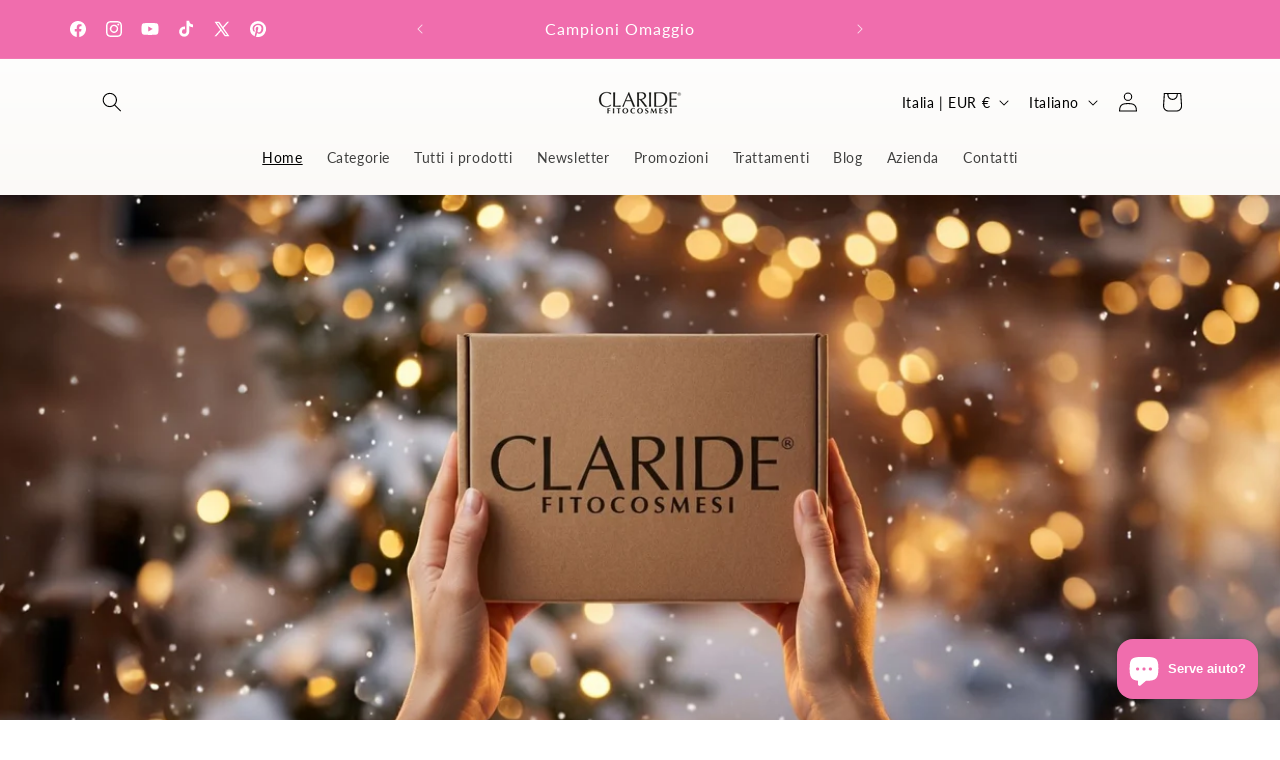

--- FILE ---
content_type: text/javascript
request_url: https://cdn.shopify.com/extensions/019bdc9e-9889-75cc-9a3d-a887384f20d4/judgeme-extensions-301/assets/imgix-37l8JxqS.js
body_size: 37
content:
import{q as s,j as a,am as o}from"./layout-CNjdPI13.js";const c={xmlns:"http://www.w3.org/2000/svg",width:"40",height:"40",fill:"none"};function h(t,e){return a(),s("svg",c,e[0]||(e[0]=[o('<path d="M0 20C0 8.95431 8.95431 0 20 0C31.0457 0 40 8.95431 40 20C40 31.0457 31.0457 40 20 40C8.95431 40 0 31.0457 0 20Z" fill="black" fill-opacity="0.3"></path><mask id="mask0_6635_12091" style="mask-type:alpha;" maskUnits="userSpaceOnUse" x="8" y="8" width="24" height="24"><rect x="8" y="8" width="24" height="24" fill="#D9D9D9"></rect></mask><g mask="url(#mask0_6635_12091)"><path d="M15.1499 25.6504V14.3504C15.1499 13.8837 15.3082 13.5046 15.6249 13.2129C15.9416 12.9212 16.3082 12.7754 16.7249 12.7754C16.8582 12.7754 16.9999 12.7921 17.1499 12.8254C17.2999 12.8587 17.4416 12.9171 17.5749 13.0004L26.4749 18.6754C26.7082 18.8254 26.8874 19.0212 27.0124 19.2629C27.1374 19.5046 27.1999 19.7504 27.1999 20.0004C27.1999 20.2504 27.1374 20.4962 27.0124 20.7379C26.8874 20.9796 26.7082 21.1754 26.4749 21.3254L17.5749 27.0004C17.4416 27.0837 17.2999 27.1421 17.1499 27.1754C16.9999 27.2087 16.8582 27.2254 16.7249 27.2254C16.3082 27.2254 15.9416 27.0796 15.6249 26.7879C15.3082 26.4962 15.1499 26.1171 15.1499 25.6504Z" fill="white"></path></g>',3)]))}const m={render:h},r=(t,e)=>{if(!t)return"";if(!t.includes("imgix.net"))return t;try{const n=new URL(t);return n.searchParams.set("w",String(Math.round(e))),n.toString()}catch{return t}},g=(t,e)=>{if(!t)return"";if(!t.includes("imgix.net"))return t;const n=Math.round(e),i=Math.round(e*2);return`${r(t,n)} 1x, ${r(t,i)} 2x`},C=(t,e)=>t?t.includes("imgix.net")?e.map(n=>{const i=Math.round(n);return`${r(t,i)} ${i}w`}).join(", "):t:"";export{m as V,C as a,g,r as s};
